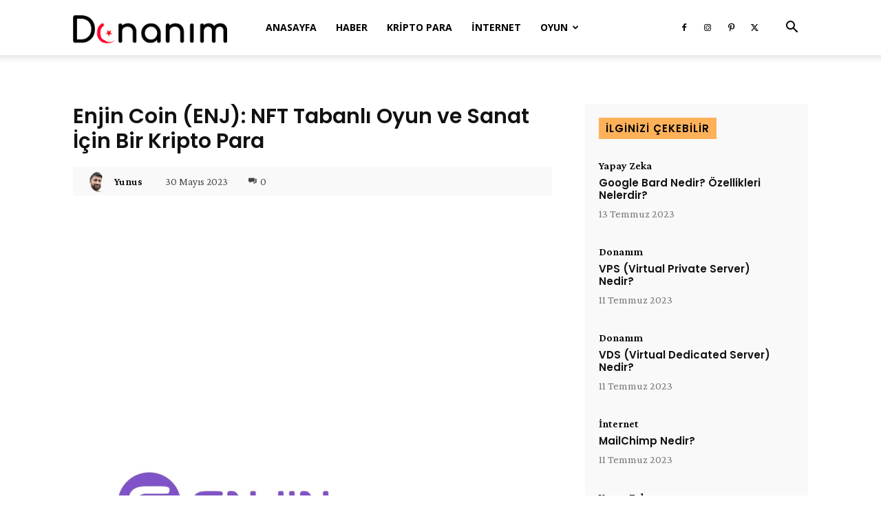

--- FILE ---
content_type: text/html; charset=utf-8
request_url: https://www.google.com/recaptcha/api2/aframe
body_size: 226
content:
<!DOCTYPE HTML><html><head><meta http-equiv="content-type" content="text/html; charset=UTF-8"></head><body><script nonce="fdVQsfq439VzSYjEIW9vXQ">/** Anti-fraud and anti-abuse applications only. See google.com/recaptcha */ try{var clients={'sodar':'https://pagead2.googlesyndication.com/pagead/sodar?'};window.addEventListener("message",function(a){try{if(a.source===window.parent){var b=JSON.parse(a.data);var c=clients[b['id']];if(c){var d=document.createElement('img');d.src=c+b['params']+'&rc='+(localStorage.getItem("rc::a")?sessionStorage.getItem("rc::b"):"");window.document.body.appendChild(d);sessionStorage.setItem("rc::e",parseInt(sessionStorage.getItem("rc::e")||0)+1);localStorage.setItem("rc::h",'1768802888734');}}}catch(b){}});window.parent.postMessage("_grecaptcha_ready", "*");}catch(b){}</script></body></html>